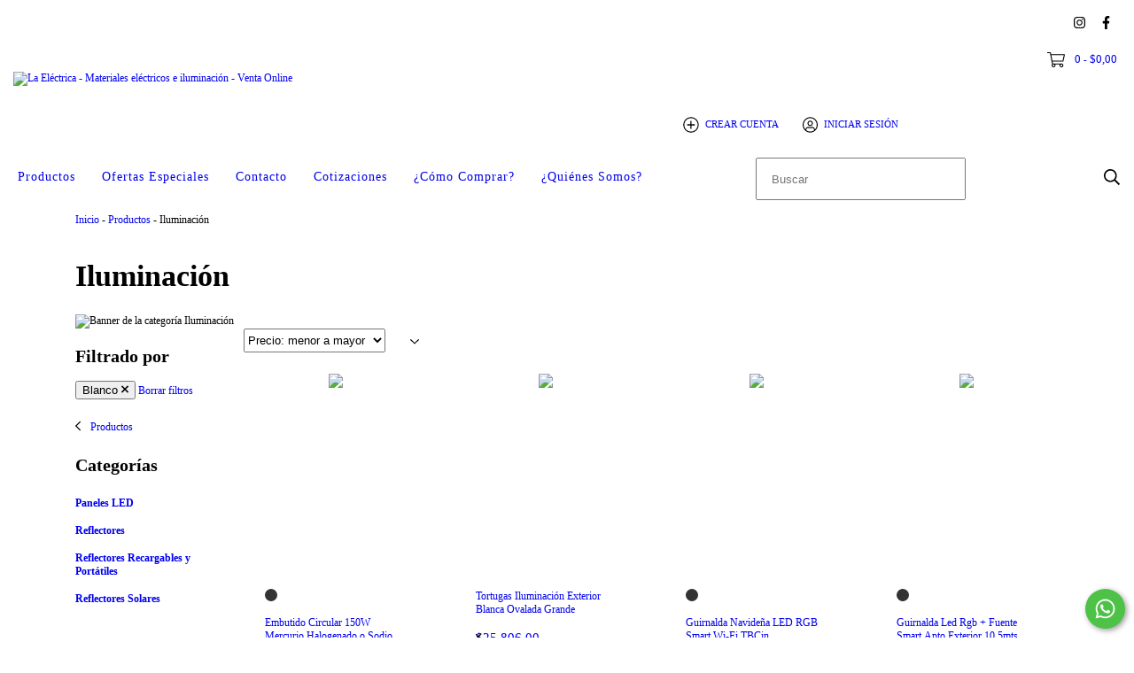

--- FILE ---
content_type: text/plain
request_url: https://www.google-analytics.com/j/collect?v=1&_v=j102&a=1269181303&t=pageview&_s=1&dl=https%3A%2F%2Flaelectrica.com.ar%2Fall_products%2Fhogar%2F%3FColor%3DBlanco&ul=en-us%40posix&dt=La%20El%C3%A9ctrica%20-%20Materiales%20el%C3%A9ctricos%20e%20iluminaci%C3%B3n%20-%20Venta%20Online&sr=1280x720&vp=1280x720&_u=aGBAgEIJAAAAACAMI~&jid=1982821435&gjid=1678651386&cid=1630741408.1768652024&tid=UA-224683628-1&_gid=291240113.1768652024&_slc=1&il1nm=category&il1pi1id=126657635&il1pi1nm=Embutido%20Circular%20150W%20Mercurio%20Halogenado%20o%20Sodio%20Lumenac&il1pi1ps=1&il1pi1ca=Iluminaci%C3%B3n&il1pi2id=203583423&il1pi2nm=Tortugas%20Iluminaci%C3%B3n%20Exterior%20Blanca%20Ovalada%20Grande&il1pi2ps=2&il1pi2ca=Iluminaci%C3%B3n&il1pi3id=147275200&il1pi3nm=Guirnalda%20Navide%C3%B1a%20LED%20RGB%20Smart%20Wi-Fi%20TBCin&il1pi3ps=3&il1pi3ca=Iluminaci%C3%B3n&il1pi4id=204915532&il1pi4nm=Guirnalda%20Led%20Rgb%20%2B%20Fuente%20Smart%20Apto%20Exterior%2010%2C5mts%20Tbcin&il1pi4ps=4&il1pi4ca=Iluminaci%C3%B3n&il1pi5id=209709765&il1pi5nm=Llave%20De%20Luz%20Met%C3%A1lica%20Punto%20Y%20Toma%20Armada%20Siemens&il1pi5ps=5&il1pi5ca=Iluminaci%C3%B3n&z=1724707070
body_size: -436
content:
2,cG-SRGGMXMHTE,cUA-224683628-1